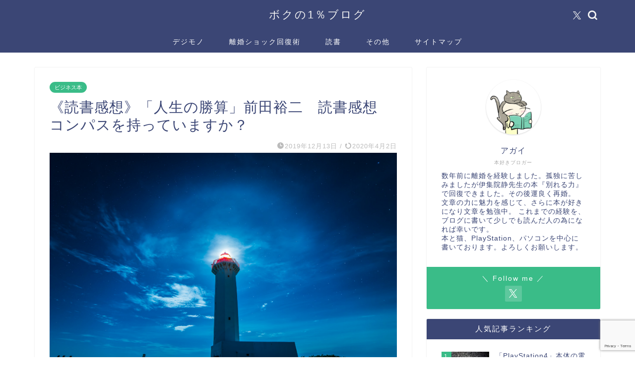

--- FILE ---
content_type: text/html; charset=utf-8
request_url: https://www.google.com/recaptcha/api2/anchor?ar=1&k=6Lc4YmorAAAAAEy9t2tHK_Dbug5RZ0-duVvSibWu&co=aHR0cHM6Ly91c3VhbC10aGluZ3MuY29tOjQ0Mw..&hl=en&v=N67nZn4AqZkNcbeMu4prBgzg&size=invisible&anchor-ms=20000&execute-ms=30000&cb=ekagv6r9uu0b
body_size: 48522
content:
<!DOCTYPE HTML><html dir="ltr" lang="en"><head><meta http-equiv="Content-Type" content="text/html; charset=UTF-8">
<meta http-equiv="X-UA-Compatible" content="IE=edge">
<title>reCAPTCHA</title>
<style type="text/css">
/* cyrillic-ext */
@font-face {
  font-family: 'Roboto';
  font-style: normal;
  font-weight: 400;
  font-stretch: 100%;
  src: url(//fonts.gstatic.com/s/roboto/v48/KFO7CnqEu92Fr1ME7kSn66aGLdTylUAMa3GUBHMdazTgWw.woff2) format('woff2');
  unicode-range: U+0460-052F, U+1C80-1C8A, U+20B4, U+2DE0-2DFF, U+A640-A69F, U+FE2E-FE2F;
}
/* cyrillic */
@font-face {
  font-family: 'Roboto';
  font-style: normal;
  font-weight: 400;
  font-stretch: 100%;
  src: url(//fonts.gstatic.com/s/roboto/v48/KFO7CnqEu92Fr1ME7kSn66aGLdTylUAMa3iUBHMdazTgWw.woff2) format('woff2');
  unicode-range: U+0301, U+0400-045F, U+0490-0491, U+04B0-04B1, U+2116;
}
/* greek-ext */
@font-face {
  font-family: 'Roboto';
  font-style: normal;
  font-weight: 400;
  font-stretch: 100%;
  src: url(//fonts.gstatic.com/s/roboto/v48/KFO7CnqEu92Fr1ME7kSn66aGLdTylUAMa3CUBHMdazTgWw.woff2) format('woff2');
  unicode-range: U+1F00-1FFF;
}
/* greek */
@font-face {
  font-family: 'Roboto';
  font-style: normal;
  font-weight: 400;
  font-stretch: 100%;
  src: url(//fonts.gstatic.com/s/roboto/v48/KFO7CnqEu92Fr1ME7kSn66aGLdTylUAMa3-UBHMdazTgWw.woff2) format('woff2');
  unicode-range: U+0370-0377, U+037A-037F, U+0384-038A, U+038C, U+038E-03A1, U+03A3-03FF;
}
/* math */
@font-face {
  font-family: 'Roboto';
  font-style: normal;
  font-weight: 400;
  font-stretch: 100%;
  src: url(//fonts.gstatic.com/s/roboto/v48/KFO7CnqEu92Fr1ME7kSn66aGLdTylUAMawCUBHMdazTgWw.woff2) format('woff2');
  unicode-range: U+0302-0303, U+0305, U+0307-0308, U+0310, U+0312, U+0315, U+031A, U+0326-0327, U+032C, U+032F-0330, U+0332-0333, U+0338, U+033A, U+0346, U+034D, U+0391-03A1, U+03A3-03A9, U+03B1-03C9, U+03D1, U+03D5-03D6, U+03F0-03F1, U+03F4-03F5, U+2016-2017, U+2034-2038, U+203C, U+2040, U+2043, U+2047, U+2050, U+2057, U+205F, U+2070-2071, U+2074-208E, U+2090-209C, U+20D0-20DC, U+20E1, U+20E5-20EF, U+2100-2112, U+2114-2115, U+2117-2121, U+2123-214F, U+2190, U+2192, U+2194-21AE, U+21B0-21E5, U+21F1-21F2, U+21F4-2211, U+2213-2214, U+2216-22FF, U+2308-230B, U+2310, U+2319, U+231C-2321, U+2336-237A, U+237C, U+2395, U+239B-23B7, U+23D0, U+23DC-23E1, U+2474-2475, U+25AF, U+25B3, U+25B7, U+25BD, U+25C1, U+25CA, U+25CC, U+25FB, U+266D-266F, U+27C0-27FF, U+2900-2AFF, U+2B0E-2B11, U+2B30-2B4C, U+2BFE, U+3030, U+FF5B, U+FF5D, U+1D400-1D7FF, U+1EE00-1EEFF;
}
/* symbols */
@font-face {
  font-family: 'Roboto';
  font-style: normal;
  font-weight: 400;
  font-stretch: 100%;
  src: url(//fonts.gstatic.com/s/roboto/v48/KFO7CnqEu92Fr1ME7kSn66aGLdTylUAMaxKUBHMdazTgWw.woff2) format('woff2');
  unicode-range: U+0001-000C, U+000E-001F, U+007F-009F, U+20DD-20E0, U+20E2-20E4, U+2150-218F, U+2190, U+2192, U+2194-2199, U+21AF, U+21E6-21F0, U+21F3, U+2218-2219, U+2299, U+22C4-22C6, U+2300-243F, U+2440-244A, U+2460-24FF, U+25A0-27BF, U+2800-28FF, U+2921-2922, U+2981, U+29BF, U+29EB, U+2B00-2BFF, U+4DC0-4DFF, U+FFF9-FFFB, U+10140-1018E, U+10190-1019C, U+101A0, U+101D0-101FD, U+102E0-102FB, U+10E60-10E7E, U+1D2C0-1D2D3, U+1D2E0-1D37F, U+1F000-1F0FF, U+1F100-1F1AD, U+1F1E6-1F1FF, U+1F30D-1F30F, U+1F315, U+1F31C, U+1F31E, U+1F320-1F32C, U+1F336, U+1F378, U+1F37D, U+1F382, U+1F393-1F39F, U+1F3A7-1F3A8, U+1F3AC-1F3AF, U+1F3C2, U+1F3C4-1F3C6, U+1F3CA-1F3CE, U+1F3D4-1F3E0, U+1F3ED, U+1F3F1-1F3F3, U+1F3F5-1F3F7, U+1F408, U+1F415, U+1F41F, U+1F426, U+1F43F, U+1F441-1F442, U+1F444, U+1F446-1F449, U+1F44C-1F44E, U+1F453, U+1F46A, U+1F47D, U+1F4A3, U+1F4B0, U+1F4B3, U+1F4B9, U+1F4BB, U+1F4BF, U+1F4C8-1F4CB, U+1F4D6, U+1F4DA, U+1F4DF, U+1F4E3-1F4E6, U+1F4EA-1F4ED, U+1F4F7, U+1F4F9-1F4FB, U+1F4FD-1F4FE, U+1F503, U+1F507-1F50B, U+1F50D, U+1F512-1F513, U+1F53E-1F54A, U+1F54F-1F5FA, U+1F610, U+1F650-1F67F, U+1F687, U+1F68D, U+1F691, U+1F694, U+1F698, U+1F6AD, U+1F6B2, U+1F6B9-1F6BA, U+1F6BC, U+1F6C6-1F6CF, U+1F6D3-1F6D7, U+1F6E0-1F6EA, U+1F6F0-1F6F3, U+1F6F7-1F6FC, U+1F700-1F7FF, U+1F800-1F80B, U+1F810-1F847, U+1F850-1F859, U+1F860-1F887, U+1F890-1F8AD, U+1F8B0-1F8BB, U+1F8C0-1F8C1, U+1F900-1F90B, U+1F93B, U+1F946, U+1F984, U+1F996, U+1F9E9, U+1FA00-1FA6F, U+1FA70-1FA7C, U+1FA80-1FA89, U+1FA8F-1FAC6, U+1FACE-1FADC, U+1FADF-1FAE9, U+1FAF0-1FAF8, U+1FB00-1FBFF;
}
/* vietnamese */
@font-face {
  font-family: 'Roboto';
  font-style: normal;
  font-weight: 400;
  font-stretch: 100%;
  src: url(//fonts.gstatic.com/s/roboto/v48/KFO7CnqEu92Fr1ME7kSn66aGLdTylUAMa3OUBHMdazTgWw.woff2) format('woff2');
  unicode-range: U+0102-0103, U+0110-0111, U+0128-0129, U+0168-0169, U+01A0-01A1, U+01AF-01B0, U+0300-0301, U+0303-0304, U+0308-0309, U+0323, U+0329, U+1EA0-1EF9, U+20AB;
}
/* latin-ext */
@font-face {
  font-family: 'Roboto';
  font-style: normal;
  font-weight: 400;
  font-stretch: 100%;
  src: url(//fonts.gstatic.com/s/roboto/v48/KFO7CnqEu92Fr1ME7kSn66aGLdTylUAMa3KUBHMdazTgWw.woff2) format('woff2');
  unicode-range: U+0100-02BA, U+02BD-02C5, U+02C7-02CC, U+02CE-02D7, U+02DD-02FF, U+0304, U+0308, U+0329, U+1D00-1DBF, U+1E00-1E9F, U+1EF2-1EFF, U+2020, U+20A0-20AB, U+20AD-20C0, U+2113, U+2C60-2C7F, U+A720-A7FF;
}
/* latin */
@font-face {
  font-family: 'Roboto';
  font-style: normal;
  font-weight: 400;
  font-stretch: 100%;
  src: url(//fonts.gstatic.com/s/roboto/v48/KFO7CnqEu92Fr1ME7kSn66aGLdTylUAMa3yUBHMdazQ.woff2) format('woff2');
  unicode-range: U+0000-00FF, U+0131, U+0152-0153, U+02BB-02BC, U+02C6, U+02DA, U+02DC, U+0304, U+0308, U+0329, U+2000-206F, U+20AC, U+2122, U+2191, U+2193, U+2212, U+2215, U+FEFF, U+FFFD;
}
/* cyrillic-ext */
@font-face {
  font-family: 'Roboto';
  font-style: normal;
  font-weight: 500;
  font-stretch: 100%;
  src: url(//fonts.gstatic.com/s/roboto/v48/KFO7CnqEu92Fr1ME7kSn66aGLdTylUAMa3GUBHMdazTgWw.woff2) format('woff2');
  unicode-range: U+0460-052F, U+1C80-1C8A, U+20B4, U+2DE0-2DFF, U+A640-A69F, U+FE2E-FE2F;
}
/* cyrillic */
@font-face {
  font-family: 'Roboto';
  font-style: normal;
  font-weight: 500;
  font-stretch: 100%;
  src: url(//fonts.gstatic.com/s/roboto/v48/KFO7CnqEu92Fr1ME7kSn66aGLdTylUAMa3iUBHMdazTgWw.woff2) format('woff2');
  unicode-range: U+0301, U+0400-045F, U+0490-0491, U+04B0-04B1, U+2116;
}
/* greek-ext */
@font-face {
  font-family: 'Roboto';
  font-style: normal;
  font-weight: 500;
  font-stretch: 100%;
  src: url(//fonts.gstatic.com/s/roboto/v48/KFO7CnqEu92Fr1ME7kSn66aGLdTylUAMa3CUBHMdazTgWw.woff2) format('woff2');
  unicode-range: U+1F00-1FFF;
}
/* greek */
@font-face {
  font-family: 'Roboto';
  font-style: normal;
  font-weight: 500;
  font-stretch: 100%;
  src: url(//fonts.gstatic.com/s/roboto/v48/KFO7CnqEu92Fr1ME7kSn66aGLdTylUAMa3-UBHMdazTgWw.woff2) format('woff2');
  unicode-range: U+0370-0377, U+037A-037F, U+0384-038A, U+038C, U+038E-03A1, U+03A3-03FF;
}
/* math */
@font-face {
  font-family: 'Roboto';
  font-style: normal;
  font-weight: 500;
  font-stretch: 100%;
  src: url(//fonts.gstatic.com/s/roboto/v48/KFO7CnqEu92Fr1ME7kSn66aGLdTylUAMawCUBHMdazTgWw.woff2) format('woff2');
  unicode-range: U+0302-0303, U+0305, U+0307-0308, U+0310, U+0312, U+0315, U+031A, U+0326-0327, U+032C, U+032F-0330, U+0332-0333, U+0338, U+033A, U+0346, U+034D, U+0391-03A1, U+03A3-03A9, U+03B1-03C9, U+03D1, U+03D5-03D6, U+03F0-03F1, U+03F4-03F5, U+2016-2017, U+2034-2038, U+203C, U+2040, U+2043, U+2047, U+2050, U+2057, U+205F, U+2070-2071, U+2074-208E, U+2090-209C, U+20D0-20DC, U+20E1, U+20E5-20EF, U+2100-2112, U+2114-2115, U+2117-2121, U+2123-214F, U+2190, U+2192, U+2194-21AE, U+21B0-21E5, U+21F1-21F2, U+21F4-2211, U+2213-2214, U+2216-22FF, U+2308-230B, U+2310, U+2319, U+231C-2321, U+2336-237A, U+237C, U+2395, U+239B-23B7, U+23D0, U+23DC-23E1, U+2474-2475, U+25AF, U+25B3, U+25B7, U+25BD, U+25C1, U+25CA, U+25CC, U+25FB, U+266D-266F, U+27C0-27FF, U+2900-2AFF, U+2B0E-2B11, U+2B30-2B4C, U+2BFE, U+3030, U+FF5B, U+FF5D, U+1D400-1D7FF, U+1EE00-1EEFF;
}
/* symbols */
@font-face {
  font-family: 'Roboto';
  font-style: normal;
  font-weight: 500;
  font-stretch: 100%;
  src: url(//fonts.gstatic.com/s/roboto/v48/KFO7CnqEu92Fr1ME7kSn66aGLdTylUAMaxKUBHMdazTgWw.woff2) format('woff2');
  unicode-range: U+0001-000C, U+000E-001F, U+007F-009F, U+20DD-20E0, U+20E2-20E4, U+2150-218F, U+2190, U+2192, U+2194-2199, U+21AF, U+21E6-21F0, U+21F3, U+2218-2219, U+2299, U+22C4-22C6, U+2300-243F, U+2440-244A, U+2460-24FF, U+25A0-27BF, U+2800-28FF, U+2921-2922, U+2981, U+29BF, U+29EB, U+2B00-2BFF, U+4DC0-4DFF, U+FFF9-FFFB, U+10140-1018E, U+10190-1019C, U+101A0, U+101D0-101FD, U+102E0-102FB, U+10E60-10E7E, U+1D2C0-1D2D3, U+1D2E0-1D37F, U+1F000-1F0FF, U+1F100-1F1AD, U+1F1E6-1F1FF, U+1F30D-1F30F, U+1F315, U+1F31C, U+1F31E, U+1F320-1F32C, U+1F336, U+1F378, U+1F37D, U+1F382, U+1F393-1F39F, U+1F3A7-1F3A8, U+1F3AC-1F3AF, U+1F3C2, U+1F3C4-1F3C6, U+1F3CA-1F3CE, U+1F3D4-1F3E0, U+1F3ED, U+1F3F1-1F3F3, U+1F3F5-1F3F7, U+1F408, U+1F415, U+1F41F, U+1F426, U+1F43F, U+1F441-1F442, U+1F444, U+1F446-1F449, U+1F44C-1F44E, U+1F453, U+1F46A, U+1F47D, U+1F4A3, U+1F4B0, U+1F4B3, U+1F4B9, U+1F4BB, U+1F4BF, U+1F4C8-1F4CB, U+1F4D6, U+1F4DA, U+1F4DF, U+1F4E3-1F4E6, U+1F4EA-1F4ED, U+1F4F7, U+1F4F9-1F4FB, U+1F4FD-1F4FE, U+1F503, U+1F507-1F50B, U+1F50D, U+1F512-1F513, U+1F53E-1F54A, U+1F54F-1F5FA, U+1F610, U+1F650-1F67F, U+1F687, U+1F68D, U+1F691, U+1F694, U+1F698, U+1F6AD, U+1F6B2, U+1F6B9-1F6BA, U+1F6BC, U+1F6C6-1F6CF, U+1F6D3-1F6D7, U+1F6E0-1F6EA, U+1F6F0-1F6F3, U+1F6F7-1F6FC, U+1F700-1F7FF, U+1F800-1F80B, U+1F810-1F847, U+1F850-1F859, U+1F860-1F887, U+1F890-1F8AD, U+1F8B0-1F8BB, U+1F8C0-1F8C1, U+1F900-1F90B, U+1F93B, U+1F946, U+1F984, U+1F996, U+1F9E9, U+1FA00-1FA6F, U+1FA70-1FA7C, U+1FA80-1FA89, U+1FA8F-1FAC6, U+1FACE-1FADC, U+1FADF-1FAE9, U+1FAF0-1FAF8, U+1FB00-1FBFF;
}
/* vietnamese */
@font-face {
  font-family: 'Roboto';
  font-style: normal;
  font-weight: 500;
  font-stretch: 100%;
  src: url(//fonts.gstatic.com/s/roboto/v48/KFO7CnqEu92Fr1ME7kSn66aGLdTylUAMa3OUBHMdazTgWw.woff2) format('woff2');
  unicode-range: U+0102-0103, U+0110-0111, U+0128-0129, U+0168-0169, U+01A0-01A1, U+01AF-01B0, U+0300-0301, U+0303-0304, U+0308-0309, U+0323, U+0329, U+1EA0-1EF9, U+20AB;
}
/* latin-ext */
@font-face {
  font-family: 'Roboto';
  font-style: normal;
  font-weight: 500;
  font-stretch: 100%;
  src: url(//fonts.gstatic.com/s/roboto/v48/KFO7CnqEu92Fr1ME7kSn66aGLdTylUAMa3KUBHMdazTgWw.woff2) format('woff2');
  unicode-range: U+0100-02BA, U+02BD-02C5, U+02C7-02CC, U+02CE-02D7, U+02DD-02FF, U+0304, U+0308, U+0329, U+1D00-1DBF, U+1E00-1E9F, U+1EF2-1EFF, U+2020, U+20A0-20AB, U+20AD-20C0, U+2113, U+2C60-2C7F, U+A720-A7FF;
}
/* latin */
@font-face {
  font-family: 'Roboto';
  font-style: normal;
  font-weight: 500;
  font-stretch: 100%;
  src: url(//fonts.gstatic.com/s/roboto/v48/KFO7CnqEu92Fr1ME7kSn66aGLdTylUAMa3yUBHMdazQ.woff2) format('woff2');
  unicode-range: U+0000-00FF, U+0131, U+0152-0153, U+02BB-02BC, U+02C6, U+02DA, U+02DC, U+0304, U+0308, U+0329, U+2000-206F, U+20AC, U+2122, U+2191, U+2193, U+2212, U+2215, U+FEFF, U+FFFD;
}
/* cyrillic-ext */
@font-face {
  font-family: 'Roboto';
  font-style: normal;
  font-weight: 900;
  font-stretch: 100%;
  src: url(//fonts.gstatic.com/s/roboto/v48/KFO7CnqEu92Fr1ME7kSn66aGLdTylUAMa3GUBHMdazTgWw.woff2) format('woff2');
  unicode-range: U+0460-052F, U+1C80-1C8A, U+20B4, U+2DE0-2DFF, U+A640-A69F, U+FE2E-FE2F;
}
/* cyrillic */
@font-face {
  font-family: 'Roboto';
  font-style: normal;
  font-weight: 900;
  font-stretch: 100%;
  src: url(//fonts.gstatic.com/s/roboto/v48/KFO7CnqEu92Fr1ME7kSn66aGLdTylUAMa3iUBHMdazTgWw.woff2) format('woff2');
  unicode-range: U+0301, U+0400-045F, U+0490-0491, U+04B0-04B1, U+2116;
}
/* greek-ext */
@font-face {
  font-family: 'Roboto';
  font-style: normal;
  font-weight: 900;
  font-stretch: 100%;
  src: url(//fonts.gstatic.com/s/roboto/v48/KFO7CnqEu92Fr1ME7kSn66aGLdTylUAMa3CUBHMdazTgWw.woff2) format('woff2');
  unicode-range: U+1F00-1FFF;
}
/* greek */
@font-face {
  font-family: 'Roboto';
  font-style: normal;
  font-weight: 900;
  font-stretch: 100%;
  src: url(//fonts.gstatic.com/s/roboto/v48/KFO7CnqEu92Fr1ME7kSn66aGLdTylUAMa3-UBHMdazTgWw.woff2) format('woff2');
  unicode-range: U+0370-0377, U+037A-037F, U+0384-038A, U+038C, U+038E-03A1, U+03A3-03FF;
}
/* math */
@font-face {
  font-family: 'Roboto';
  font-style: normal;
  font-weight: 900;
  font-stretch: 100%;
  src: url(//fonts.gstatic.com/s/roboto/v48/KFO7CnqEu92Fr1ME7kSn66aGLdTylUAMawCUBHMdazTgWw.woff2) format('woff2');
  unicode-range: U+0302-0303, U+0305, U+0307-0308, U+0310, U+0312, U+0315, U+031A, U+0326-0327, U+032C, U+032F-0330, U+0332-0333, U+0338, U+033A, U+0346, U+034D, U+0391-03A1, U+03A3-03A9, U+03B1-03C9, U+03D1, U+03D5-03D6, U+03F0-03F1, U+03F4-03F5, U+2016-2017, U+2034-2038, U+203C, U+2040, U+2043, U+2047, U+2050, U+2057, U+205F, U+2070-2071, U+2074-208E, U+2090-209C, U+20D0-20DC, U+20E1, U+20E5-20EF, U+2100-2112, U+2114-2115, U+2117-2121, U+2123-214F, U+2190, U+2192, U+2194-21AE, U+21B0-21E5, U+21F1-21F2, U+21F4-2211, U+2213-2214, U+2216-22FF, U+2308-230B, U+2310, U+2319, U+231C-2321, U+2336-237A, U+237C, U+2395, U+239B-23B7, U+23D0, U+23DC-23E1, U+2474-2475, U+25AF, U+25B3, U+25B7, U+25BD, U+25C1, U+25CA, U+25CC, U+25FB, U+266D-266F, U+27C0-27FF, U+2900-2AFF, U+2B0E-2B11, U+2B30-2B4C, U+2BFE, U+3030, U+FF5B, U+FF5D, U+1D400-1D7FF, U+1EE00-1EEFF;
}
/* symbols */
@font-face {
  font-family: 'Roboto';
  font-style: normal;
  font-weight: 900;
  font-stretch: 100%;
  src: url(//fonts.gstatic.com/s/roboto/v48/KFO7CnqEu92Fr1ME7kSn66aGLdTylUAMaxKUBHMdazTgWw.woff2) format('woff2');
  unicode-range: U+0001-000C, U+000E-001F, U+007F-009F, U+20DD-20E0, U+20E2-20E4, U+2150-218F, U+2190, U+2192, U+2194-2199, U+21AF, U+21E6-21F0, U+21F3, U+2218-2219, U+2299, U+22C4-22C6, U+2300-243F, U+2440-244A, U+2460-24FF, U+25A0-27BF, U+2800-28FF, U+2921-2922, U+2981, U+29BF, U+29EB, U+2B00-2BFF, U+4DC0-4DFF, U+FFF9-FFFB, U+10140-1018E, U+10190-1019C, U+101A0, U+101D0-101FD, U+102E0-102FB, U+10E60-10E7E, U+1D2C0-1D2D3, U+1D2E0-1D37F, U+1F000-1F0FF, U+1F100-1F1AD, U+1F1E6-1F1FF, U+1F30D-1F30F, U+1F315, U+1F31C, U+1F31E, U+1F320-1F32C, U+1F336, U+1F378, U+1F37D, U+1F382, U+1F393-1F39F, U+1F3A7-1F3A8, U+1F3AC-1F3AF, U+1F3C2, U+1F3C4-1F3C6, U+1F3CA-1F3CE, U+1F3D4-1F3E0, U+1F3ED, U+1F3F1-1F3F3, U+1F3F5-1F3F7, U+1F408, U+1F415, U+1F41F, U+1F426, U+1F43F, U+1F441-1F442, U+1F444, U+1F446-1F449, U+1F44C-1F44E, U+1F453, U+1F46A, U+1F47D, U+1F4A3, U+1F4B0, U+1F4B3, U+1F4B9, U+1F4BB, U+1F4BF, U+1F4C8-1F4CB, U+1F4D6, U+1F4DA, U+1F4DF, U+1F4E3-1F4E6, U+1F4EA-1F4ED, U+1F4F7, U+1F4F9-1F4FB, U+1F4FD-1F4FE, U+1F503, U+1F507-1F50B, U+1F50D, U+1F512-1F513, U+1F53E-1F54A, U+1F54F-1F5FA, U+1F610, U+1F650-1F67F, U+1F687, U+1F68D, U+1F691, U+1F694, U+1F698, U+1F6AD, U+1F6B2, U+1F6B9-1F6BA, U+1F6BC, U+1F6C6-1F6CF, U+1F6D3-1F6D7, U+1F6E0-1F6EA, U+1F6F0-1F6F3, U+1F6F7-1F6FC, U+1F700-1F7FF, U+1F800-1F80B, U+1F810-1F847, U+1F850-1F859, U+1F860-1F887, U+1F890-1F8AD, U+1F8B0-1F8BB, U+1F8C0-1F8C1, U+1F900-1F90B, U+1F93B, U+1F946, U+1F984, U+1F996, U+1F9E9, U+1FA00-1FA6F, U+1FA70-1FA7C, U+1FA80-1FA89, U+1FA8F-1FAC6, U+1FACE-1FADC, U+1FADF-1FAE9, U+1FAF0-1FAF8, U+1FB00-1FBFF;
}
/* vietnamese */
@font-face {
  font-family: 'Roboto';
  font-style: normal;
  font-weight: 900;
  font-stretch: 100%;
  src: url(//fonts.gstatic.com/s/roboto/v48/KFO7CnqEu92Fr1ME7kSn66aGLdTylUAMa3OUBHMdazTgWw.woff2) format('woff2');
  unicode-range: U+0102-0103, U+0110-0111, U+0128-0129, U+0168-0169, U+01A0-01A1, U+01AF-01B0, U+0300-0301, U+0303-0304, U+0308-0309, U+0323, U+0329, U+1EA0-1EF9, U+20AB;
}
/* latin-ext */
@font-face {
  font-family: 'Roboto';
  font-style: normal;
  font-weight: 900;
  font-stretch: 100%;
  src: url(//fonts.gstatic.com/s/roboto/v48/KFO7CnqEu92Fr1ME7kSn66aGLdTylUAMa3KUBHMdazTgWw.woff2) format('woff2');
  unicode-range: U+0100-02BA, U+02BD-02C5, U+02C7-02CC, U+02CE-02D7, U+02DD-02FF, U+0304, U+0308, U+0329, U+1D00-1DBF, U+1E00-1E9F, U+1EF2-1EFF, U+2020, U+20A0-20AB, U+20AD-20C0, U+2113, U+2C60-2C7F, U+A720-A7FF;
}
/* latin */
@font-face {
  font-family: 'Roboto';
  font-style: normal;
  font-weight: 900;
  font-stretch: 100%;
  src: url(//fonts.gstatic.com/s/roboto/v48/KFO7CnqEu92Fr1ME7kSn66aGLdTylUAMa3yUBHMdazQ.woff2) format('woff2');
  unicode-range: U+0000-00FF, U+0131, U+0152-0153, U+02BB-02BC, U+02C6, U+02DA, U+02DC, U+0304, U+0308, U+0329, U+2000-206F, U+20AC, U+2122, U+2191, U+2193, U+2212, U+2215, U+FEFF, U+FFFD;
}

</style>
<link rel="stylesheet" type="text/css" href="https://www.gstatic.com/recaptcha/releases/N67nZn4AqZkNcbeMu4prBgzg/styles__ltr.css">
<script nonce="1I7pNw-WFS2OTcM_sobP0w" type="text/javascript">window['__recaptcha_api'] = 'https://www.google.com/recaptcha/api2/';</script>
<script type="text/javascript" src="https://www.gstatic.com/recaptcha/releases/N67nZn4AqZkNcbeMu4prBgzg/recaptcha__en.js" nonce="1I7pNw-WFS2OTcM_sobP0w">
      
    </script></head>
<body><div id="rc-anchor-alert" class="rc-anchor-alert"></div>
<input type="hidden" id="recaptcha-token" value="[base64]">
<script type="text/javascript" nonce="1I7pNw-WFS2OTcM_sobP0w">
      recaptcha.anchor.Main.init("[\x22ainput\x22,[\x22bgdata\x22,\x22\x22,\[base64]/[base64]/[base64]/[base64]/[base64]/UltsKytdPUU6KEU8MjA0OD9SW2wrK109RT4+NnwxOTI6KChFJjY0NTEyKT09NTUyOTYmJk0rMTxjLmxlbmd0aCYmKGMuY2hhckNvZGVBdChNKzEpJjY0NTEyKT09NTYzMjA/[base64]/[base64]/[base64]/[base64]/[base64]/[base64]/[base64]\x22,\[base64]\\u003d\x22,\[base64]/Cr8OZwoHDsj8PIcOZw69DQV03wqjCnsKawrfDisO+w5bClcOxw6zDgcKFXkpvwqnCmQhRPAXDmsOkHsOtw7/DrcOiw6tuw7DCvMK8wpjCkcKNDl7CuTd/w6LCqWbConnDiMOsw7EvW8KRWsKtEEjClDQRw5HCm8OdwoRjw6vDosK6woDDvmkQNcOAwoHCv8Kow51ZW8O4U0jCosO+IwDDhcKWf8KAWUdwa21Aw54Cc3pUbsOjfsK/w5rChMKVw5YpdcKLQcKEOSJfCMKmw4zDuXjDgUHCvn3CvmpgP8KgZsOew7ljw40pwo5RICnCk8KKaQfDvcKAasKuw4hfw7htDcKew4HCvsOrwqbDigHDvMKcw5LCscKPcn/CuEknasODwpvDsMKvwpBVIxg3EhzCqSltwp3Ck0wDw4PCqsOhw5/[base64]/Cs8KLLMOROFDDuMK2w6V2KsKjw7RmwrfDhGxpw4TCuWbDhkrCt8KYw5fCrwJ4BMO7w5AUeyDCs8KuB0oBw5MeDsOrUTNqZsOkwo1MWsK3w4/[base64]/wqBeb25LbcK/w5RCwqzDhi8nwpDCmmDChVzChFV7woXClcKqw6nCpigWwpRsw5JVCsONwp/[base64]/DjcOwKi/[base64]/ChhnClBnDmnUaw6nDr8KkAn04w50PeMOtwqIqZ8OfZGphH8KvL8KGTsOOw4HDn1HCkEptOcO4OUvChsKmwqjCvDZiwqQ+FsOGI8OQw6fDnh93w63DrX5Fw4zCo8K9wrXDpcO0wovDmknDiShZw7PCog/CpcKuAUgZw7LDl8KVPXDCpMKHw5VHCkTDoUrCm8KOwq3DkT8kwrTCkCLDtcKyw6MwwoJEw6jDiDhYRcKqw5HDn3oNNcObd8KBIgrCgMKCZDfCqcK/w7MowosgHAfCosOLw7YhRcOPwoslQ8OvR8OgFsK3IXVUw7c2w4Jfw4PDpzjDhxHCk8OSwozCmcK8NcKCw5bCuBXCi8KYXsOYcWo1DgErNMKAwovCuwwdwqHCu1TCrinCrwVqwr/DnsKcw65NbHUlw77CuVHDlMOQfEItw4tjO8OGwqdswqx7woTDqU/Di0ptw5s8wpoMw4vDhcOOwo7Dh8Kbw5koN8KMw7bDgSHDh8O8YVzCp3rCpsOMGybCvcKDe3fCrsOYwr8RIg42wqHDjG4dbsOBfMO0wrzClTzCv8KpX8OBwrHDkCVoLzHCtT3DoMK9wo9Uwo7CmsOKwpfDlQLDtMKpw7bClTgLwo3CtC/DjcKhPiU4LyPDvMO+UgzDtsKgwpkgw6XCgWwyw7hKw7nCqjfCtMOQw7LCjMOgOsOzKcOGBsO6P8K3w6tZbMOxw6zDpkNOecO9GcKaSMODE8ONKzjCiMKTwpcfczrCojHDk8Oiw63CmxUcwotpwqvDvBjCn0hQwpLDscKww5/DuntUw55tPsKgOcOlwoh7ecK2Cmkqw7nCuC7DrcKqwoceLcKOHgkRwqATwpAwLgfDuAA+w5wVw5thw6/CjUvDvm96w5/DohcEI1DCsVllwobCv1LDhUPDrsKPRkA+w6bCqCjDtzvDrcKAw7bCisK1w5RjwrVNMwTDgVt8w6bCqMKlIsKewo/[base64]/QBLDi2TDkjBYWB5Vw6ZfGcORC8KAw49LAsKROcO1dCQSwq3CtsKBw6jCk2/Dsg7CiUB5w6oNwpBJwrPDkghEwofDhSIbN8OGwphAw4zDtsKGwpkcw5EpL8KtA3nDjGwKHcObExUcwq7CmcONcsOUP1wuwqlZfcONJcKYw7JJwqTCqMObShIQw68jw7nCogzCn8KgdsO7A2fDrMO6w5tmw6USw4/[base64]/w4LCjMO9SSHDtUPCrsOkahpjwp9NdTfDnMK+cMKvw6NnwohFw7HCisK1w61mwpHCosO6w5HCh2tSbVDDnsKcwqnDkBdrw7Zfw6TCp0F1w6jCplDDh8Okw51fw6rCqcOMwqEyI8OcP8OZw5PDv8KNwqQ2TUBtwotew4vCuXnCgiYSHiNVay/[base64]/[base64]/CvjQUw5cwwrDCillvwqIHKATCmMKiw70mCVE2wqvClMOaFg5XMcKhw5IXw5ByajVfLMOtw60HG2JjRz0swplDe8Osw4FKwoMcw6HCpMKbwpt3YcKqSjfCrMOFw7HCucOQw5waMsKqRcO3w4LDgSxmGsOXw5LDrMKSw4Qxw5fDuQksUsKZX2QJLMOnw4xLEsO/B8O/B1TCs0p0IcOnWBXCh8ORVnfCgsKmw5fDosKSGsOAwofDpW7CusOywqbDlDHCkBHClsOCOMOEw6IdF09kw5ATDBMAw7/Ct8Kpw7DDiMKtwrXDmsKBwoFVWcO3w53CqsO8w7A4fibDln4+UlMmw5o/w4VXw7HCoFbDvUAEHgjDmsKZUEvCvBvDqsKqCy3ClsKcw5vCrMKoPVxGLGRrP8KUw5dSMhPCnFluw4jDhF5Fw4gpwr/Dk8O7IMKmw4zDpcK0IXTCisO7JMKxwoBiwrTDucKRGyPDp38bw7jDukQcUMKsSkRNw4vCmcOww7TDuMO1AHjCjDk5J8OFEcKpd8OmwpU/HSPDg8KPw5/DvcK3w4bCjcKTw4ZcCsKIwoXDjMO/YiDCk8KwVcOMw4dQwp/Cm8KswqRmP8OqW8Kewr0Nwq/CrcKof2HDjcKMw77DrVkqwqU6bcKQwpRhBHXDqsOEAH0aw5HCoWc9woTDmmfDiiTCkwDCmB9YwpnDgcKTwpfCt8O8wqUPQsOpbsOMT8KDSnbCrsK/dT9mwovDkz1Aw7kVLRhfJRMJwqHCkMOIwqfCp8KXwqZHwoYTQTUgwp1HdQ/CpsOOw7nDq8Krw5HCqCnDsVsow7HCt8OyGMOZRzPDsUnDpEjCq8KjYD0PRDTCtlXDssKzwqtrT3hLw7nDm2cVb1jCjEfDsCYyfWLCr8KPV8OXaBF0wol2SMKJw7osSHsVRsKtw7bCuMKVFihWw7/DtsKHEVQXecOBF8OFXQ7CvUQuwpfDuMK/wrU6Gi7DqsKJPsOKM1vClAfDvsKIfTZKGQPCoMKwwrYzwqQuGcKXfMO8wo3CsMObMU1qwpRLcsKRJsOow6vCt2tBMcK1wrxyFAAiCcOZw5rChFTDgsOSwr7DscKyw7TDvMKrLsKYGjQ4YlfDksO4w6cXEcOdw6/Dj03DgsOEw63CosKnw4DDksKdw4XChcKrw5IWw79Lwp/[base64]/ChgxBw5kwA3x5w7jDtMKJIsKkwqwCw6fDuMOWw5zCrg9nHMKJb8OUJj3DgFXCs8OPwr/Cv8KCwoHDl8KiJC5awrpVYQZCGcOvVgzCu8OdCMKoVMK9wqPDt2TDiVsBwrpwwp1ZwoPDt34fScO7woLDsHhgw5VyBcKzwp7CnsObw6p/[base64]/Ck8KxJDDCjX8MOncawqfDm8Owf8KkDsKfcmrDgMKJwowEaMKaeVUqUMOrScKxdFjCt33DgcOFwqnDpsO+TsOGwqLDk8KrwrTDu385wrgtwqMPMV49eQl9woTCllzCtH3DmTzCpijCslfDqgrCrsO1w5Atcm3CnzA+NsOkwr5Ewr/[base64]/DhQgnwrYQwqVqwpFzd1V2w6UMWSsoQcKleMOyNGZww5LDusO5wq3DsRgMKMO9ZBHChsOhPsKndHjCpsO9wqQcPcOCQ8Klw40mdcOIXMKzw7ATwoBuwpjDqMOLwq/[base64]/Cl8OGHnfDo8OWw6TDnMOvRFo4QCfDrMO0ZcOmWyAPXkBYwoHCgRp6w4/Do8OaHjsLw7fCssKhwoxNw4oLw6fCgkR1w4I4DThiw6rDtcKLwqnCqWLDhzNBdMOrecO9w5PDmMOpw7VwByBsdRhJSsODesKfMMOJAXfCi8KSYcKrKcKbwpPCgxzCgwsIYVgcw6HDs8OPMCPCvMKjamLCrcKgCSXDpRPDk1/[base64]/[base64]/wqkqwrLDhcKmw6kxwobCjsOhw7dWw6A1wpPDqMOWwpzCvxrCiEnCp8OgfWfDj8K5AMKzwp/CvAvCksKAw5wILMKqw68EVsOcbsKkwoYmBcKlw4XDrsOdQRzCnXfDmXg8wrgPT15RKhjDlH7CvMOyAyZPw4o3wolew53DnsKRw4kqB8KYw7RZwqY7w6rCpw3Dh1HCtsOyw5XCrVLDhMOiwrfCoDHCssOzVMKeFyTCgCjCoWPDqsOqDHZBwp/Dp8Oow4B6ejVNwozDsybDvsKEeDvCusO6w7HCucKFwqzDmsKEwrAKwovCg1jChA3CskLDr8KOLw7DgMKFIsOwCsOUFExhw4zCjh7DmCMfwp/Ch8OgwrwMO8KAI3NTWcK8woYVwqXDicKKB8KVZ09wwozDlGbDvHYHMB/DvMO3woklw7BjwrfCqlvCnMOLQMOOwqgBNsOZW8Oyw43DlmEkGsOsTFjCohTDqDEtc8Osw6bDgmosd8KGwoBPLsOFZxbCvsOeI8KnVMOHSyfCocOhHsOiHGYRaHDCgcKVG8Kfwo9VMXROw6VcXMKBw4/Cr8O0EMKtwotbLXfDlVTCsXl4BMKdLcO/w6XDrSPDqMKsN8O0VmPCm8O/Al4zImTDmTfDi8O/wrbCtAbDph9RwpYkIjoNNANYWcKdw7LDsR3CjWbDh8OIwrFrwphPw4ldfMKfdcK1w6NHHGIjfmbCpwlAXcKJwq5Bw6vDsMO8XMOPw5jCkcOTwqvDj8OuPMKfwoJofsO/wo/CpcOowrXDlMOmw7I4D8Ocd8OKw4zDrsKOw5ZewrHDmcO1R0ghHhlAw6dwVnocw7oCw60WZCjCr8K1w5JEwrdzfAjCgsOmRT/CuT8Pw6/CncK1QnLDkCQLw7LDmcK/w4zCj8ORwo1Uw5tIPhFSL8OkwqXCuTbDjkcTABPDjMK3TcOQwr7CjMKow4zCg8Oaw5PCqV5Jw5xXJcKsRsO0w5/CmUYxwr8+asKMBMOAwpXDrMOLwoZ7G8K0wpZRDcKZdy90w4bCt8O/wqXDkRUfZ1hyCcKGwpLDuXx+w7cGF8OOwodrTsKBwrPDuGpqwpcTwrBbwrg/wo3CiGHCkcK2LijCoU3Dl8OxFHzCjsKbSD3CiMOHV05Vw5HCm1zDncKNU8KQbwjCvcKVw4/DnsKZw4bDnH8VW1R3b8KMNnx5wrthfMOlw5lLNG15w6fCnQcpBQ1owrbDosO7AcK4w4lJw4cyw7FkwqTDkFJbPBJ/fjB4IkPCuMOxaw4VL3zCuW7DsDHChMOTMXMSOmYFTsK1wqHDsnN9OU8yw63CssOOG8Oxw7IkMMO9IXYSJk3CgMKnC3LCqWR/U8Kqw4DDgMKJFMKiWsOWNxLCscO6w4bDqWLDqHR9YsKbwonDi8OSw4Zrw44jw7HCoE/Ciz5NC8O/wo3Cn8KAc0lFbMOtw5Vfwq3Cp03CvcKDE09Jw55hwoRiF8OdfzgcPMOXS8O6wqfCkyBVwrYewonDnngXwq4Kw4/DgsKLVsKhw7LDjitOw6FpB20Bw6PDisOkw6nDiMK8AHPDjkrDjsKZTAhrF3vDhcK0GsO0aRZSFgw7PV7Cp8KLRScPCl9PwqXDpTvDocKLw5Jmw7/CsVlkwpITwo10A0HDrMOsEcO/w7zCk8KGacK9V8OMFUhWBS04PhxswqDDp17CoF4xGiHDo8KFEWLDtMKhTHrCiw0MScKNDCnDhcKPwrjDn1oXPcK+PcOowqU/wp/Ct8KGQiEwwp7Cn8OywqkhTAbClsOqw7J0w4/[base64]/[base64]/wqPCrcOGRMOIY8KGw4zCogAcDsKrcRDDp1vDl1TCh1o2w7EUGVnDt8OGwqbDm8KfGsKVPsOnb8KkcMKbJSJqw4BSBEo/w5/[base64]/CumfCtMKJwpvDtsKdwpPDkVxiEMK3GhLDlcKHw6YrBGjDgAbDjF3DvMK3wqnDq8O2w7Z8NUjCuhzCpFlvC8KCwqDCrAXDuH3CrUFxGMOiwpoALWImD8K2w4hJw4bDs8O9w5t0w6DDhwI2wrnCpD/[base64]/[base64]/[base64]/[base64]/CsnfDscK/w5A+fEvDgcKPwrjDocORwr/Cm8KOw6JnT8OAOT4Zwr/CrcOAfxTCrnNjRsKoB0/CpcK0w5NPSsK+wo1WwoPDg8ORB0sqw5rDp8KPAmgPw4rDogbDgmDDlcO9O8K0JAMOwoLDljjDgGXDo21wwrBbOsO4w6jDqRkRwrhBwq0pRMOWwrcvB3vCvRTDvcKDwr11BMKow49/w4tnwoJjw7Fkw6U3w5zDjMKhC0DCtn94w7hpwrTDoUfCjH98w7kYwoBQw5kVwq3Dgg8YbcKSe8O/w7jCnsOuwq9NwpfDosOmwpXCoSQLw6QTw4nDlQzCgmHDknTCoEXCncOPw5jCgsKOGlkawqkhwqLCnnzCiMKiw6PDiiUDfn3DqsOOG3gbI8OfbiY/w5vCuCPCgsOaHHXCssK/MMKMw7bDicO4w6/DvsOjwoXCsHYfwrwDEcK4w4cYwrlmwrHCgQTDgMOWQSHCsMOqZnDDhcKVTnxwF8OFSMKjwr/Cj8Oqw6rCh3k+MwDCsMKuw6BUwoXCnGzCgcKcw5XDqsO9woE+w5fDsMK0eH7DjllBUDfDqBMGw419Aw7DmD3ClcOtbhnDh8OawoI7KX0EBcKOA8Kvw7/Dr8KCwrPCukMgSGzCjMKjFcKnwrsBbXPCgsKewpXDmD0yHjjCvMOcQsOYwq3DjnJ6wp4fwpvDocOQKcOQw4HDgwPCtRUxwq3Dn0lmw4rDgMK1w6fDkMKHSMKCwrTCvGbClRLCj0Nyw6/[base64]/DtG0LRcK8wpPCpcO5wpxcMcObWsK+w7Jew5p8w6vDusOdwqM9XxHCjMKMwpUdwq0fNMOhYsKaw5/DvVAIbsOAHsKdw7PDh8OGcyBsw4XCmQLDowjCsg5nKk4iFQDCmMOfMTEgwofChnjCg3zClsK4wp/DlsKuaBDCqQ3ChhtCS2nCjUTCnD7CgMOFER3DmcKsw6PDpkByw7RDw4LCvxHCvcKuJ8Otw5zDrMOvw77ChANlwrnDgw9qwoPCs8O/[base64]/[base64]/JsK9Kg7Cm08fM8Klw6DCncOQwo9nw4rClMKAdMOIEHtMBMKAKXdjWF/DgsKZw4IEw6fDvgLCpsKSf8Kcw58dGcKMw4jCjcK5TSnDlUXDvMKXRcO1w6LDsirCmSowIMOAd8KWwpfDiWTDmcKZwp7CkcKywotMKD3Ch8OgNn4jQcKNwpg/w4EiwojCl1gbwroJwrXCgygzFFEeGFjCrsOyYMK3VBoVw4dERMOnwrF9acKAwro5w67DtmUsTsKAMlxVIcOeRHXCl2zCt8OxcUjDoEQ5wrwLDG9Cw6vDolLDr1paARMJw7/DjgVnwrJ4wpRew7ZlBsKjw6PDsErDocOew4PDt8OQw5BTBcOvwrc1w7gDwoEbIcKEI8Otw4fDjsK9w6/DoF/[base64]/[base64]/DjMOfJMK2wr8VHsONNsOHwrHCn2fCjyFGMsKZwqAqKVN0aE4nP8ODcUrDqMO+w5cjw5wNwrtHFizDhT3Ch8OWw5HCtwU9w47CkX5Ww43DjCnDtA86bR3Du8Kmw5fCmcKUwop/w7fDmjPCiMO7w7PCtEPCrxrCssK2bRN0E8ONwqdHwqnDp2xOwpd6woZ9P8Oqw4cqUwLCiMKXwqdZw79IVsOpOsKFwrJhwpk0w4pew5/CsAnDvMOMT2vDozwLwqfDpsOBwq9uTD/Ck8Kdw49jw41ASBjDgHdVw4HClVElwqArw67CkjrDiMKKfTUNwrQ0wqQbWcOow6lEw4vDnsKnUwoWKR0gdykEPg/DpMOJBWRow5XDkMO0w4jDl8Kyw6pOw4rCusOFw4/DtcOyCmFXw7hfBsOWw7HDrw7DvsOJw68+woVCKsOdFcK4Qk7CvsKCwpnDphYsdxpmw4sLXMKvw5nCqcO4fll+w4hJEcOsXG3DmcK2wqJsNsOFeHvDpsKyCcOHd08aEsKOG3ZEMQEWw5fDs8OCE8KIwol4a1vCvHvDh8OkeBgww54IBsOidhDCrcKNChx/[base64]/[base64]/[base64]/DtMK8wqgHwqFDAjZqwoPCoDdkQAhcacOLwoLDqTTDkcKKKMO6E1xRaX3DgmjCtsO1w7PCqTPDlsKoDMKCwqQgw4vDlMKLw7RGO8KhAMK8w6vCs3VdDRnCnH7CmXXCm8K/Y8OzMwcpw5l7Ak7CtsKdE8KOw60xwq8uwqoCwqTDpsOUwovDlE9MEnnDu8Kzw53DucKJwrTDihhGwotLw73DvWTCpcOxZsK/wpHDo8K5RcKqfUIrTcOVwqvDi0nDqsOrXcOIw7lBwpAzwpLCv8Orw67DgmbDgcKZOMOmw6jDm8OKf8OCw70Gw5NLw5xgM8O3wohIwrAmMnrCjh3Do8OwQMOAwoXDvU/CoFcBfWjDkcO/[base64]/[base64]/CoR9pwq/CjG9LwojCohoLHxEWfitOQgcVw48dD8OsWMKvMEjCvwXCnsKIw5IzazXCnmZPwrbCgsKjwobDr8Kkw7PDnMO/w5A4w5HCiTXDgMKoc8Ojwqt1w5B5w4dYHcKdbWfDoB5Sw6bCsMKiZVPCpQRow6EBPsOTw7XDjgnChcOdaEDDjsOkXnLDosOBJS3CrTnDpGwASsKMw4QOw7bDlCLCh8KxwqHDpsKkdMOfw7FKwqfDssKOwrpFw6LDrMKDM8OAw4Q2fcOsOi5/w7/ClsKPwooBN3HDhm7Cp3EYVwdsw5HCgsO+wqPCjMKoWcKhwp/Dk0IWOMK/wp9IwqnCrMKRKDPCjsKJw7LChQhAw4vCqE42wqsoO8KBw4AMGcOdYMKOLMOODMOCw4DDlzPDq8OrXkw7JkLDmsKSUMOLMnEgey8Cw5Fhwp5vbMOjw5I/aBNEEcOJecO6w5jDiA7CksO5wpXCtCHDuxvDqMK7BsO2wp5jVMKde8KON03Du8Ogwr/[base64]/[base64]/DtgHCv2zCnz0DZsOHcsKjwq8GdXTDs8OqaMKqwqXCvik/w4HCl8K/XytawpR8dcKSw7IOw6DCpRXCpH/CmmzCnjQzw7ocERfDtDfDocK8w6UXRzbDm8OjSjIlwqHCh8OSw53DqR5QbMKCwo9pw5M1BsOlC8O/[base64]/CiVDDlSfDicO3RsKzEE1AZWXCnx/DuMKVClpmbCkKDGfCqhVSe1Qpw6jCjcKDBcK9BAg1w6HDhX/DklDCp8OnwrTCqU80ccOPwrQOdsONTxXCnwrCoMKewq52wrLDqHzCksKvShMaw73DhsOuQMOMGsO4wo/DtEnCu0ANVAbCgcOowqDCucKGFHXDncK+wo/DtF0FbTbCqMObG8OjAUvDu8KJBMOtCgLDgcOPAsOQPEnDs8O8KMO7w7Vzw4BAwpbCksOKO8KVw4kqw7ZSa0PCksOZdcKPwoDCn8Ofw4dBw6LCl8OtVXwNw5nDrcO5woJfw73Cp8Kjw6MxwrLCqlzDnmpxOjdGw5IEwp/CnWrCpxjCsn8LRXkmRMOmJ8Okwo3CpBrDpyvCrsO3cXkAJMKUeg05w5Mbd21Yw6wZwoDCvMKRwrDDkcKGSjYQwo7Cq8O/[base64]/Dm8KmYcKXO18tw7fDvUg5ZxzCucK9wr8bYMO1NTtcJlpgwpl/[base64]/R8ObwpozMcOAw5syMDPCisKmcsOGw6vDtsOuwpTDlzvDlMOBw7tDIcO+C8OyaiHCsjjCtMKEKnbDocKvFcKzBWzDosOUIBkLw7XDvsKiJcKYEhrCoGXDuMK5wpTDhWUrIHklwq1fwqwKw5nDoHrDr8K9w6zCggYfXBsJwppeAxI7fTrCmcOWNsK/[base64]/CoMO8JFrCjsO5wrMzw6zCqD7DmsOCcsOQw7fDrMKEw4tyF8OCP8KLw6DDoCfDtcO0wo/[base64]/[base64]/CginDnMO9YMOANFrCty8dw6MqHW/[base64]/[base64]/DgsKLdsOSbmd5UsOaJRB/[base64]/CkBFXw680w4obw6tXTcKMN1zCmRnDqcOvwotNJBRwwr3DvmsyV8OVLcKUGMOoY1gwIsOvFx9aw6Eywo9ACMKQwpPCk8OBGsOZw6fCp31kOAzCmW7DkMO7MHbDrMOCQyp+PcO0wrwsPkDDvVjCuBjDrMKAFWbCmMORwqUGKRsbBWHDux/Ct8OGDypCw6VcO3bDlcKzw5UCw44yesKjw7cWwpfCocOEw688CmZWexXDnsKhPTXCoMKyw7vDoMK7w6MdLsO4QHMYWgfDiMOJwptqMWHCkMOlwo5CTAFlwp0SEVvDpyPCgWUmw7TDgkPCvsKqGMK6w48Zw5AKHBxbRydTwrPDsh9hw5XCuSTCszh5SBPDg8O9M0/[base64]/w5vDjljCoTTCscKMUMObw7M5w5xuCUbCh0HDpTVZVCXCvGTCpcKDGjfCjlN8w4jDgcOww7rCiTVgw6FNCEzCgStCw7zDpsOhOcOcTgsiAWDCmivCqsOnwr3CkMOEwpLDo8KNwrxJw7LCsMOUXgYiwr5kwpPCmXjDpcOMw4lARsOHwqsUEMK3w4N4wrQNKk/[base64]/DmnQEw7cTWcKQJDnDrnpFw7p+wqRpDTPDug80woQKc8KKwqVaE8OCwq0PwqJecMKed0g2H8KaMsO3cmEuw44mOkvDmcOIVsKTw4fCtF/CoTzCv8KZw7bDikc3N8Ohw4zCt8OVasOKwql7wrzDtsOTGMK3TcOKw6DDt8O/IwgxwpogA8KBSsOtw7vDtMK1Fh5Ra8KIK8OcwqMSwqjDgMOvOcKuUsK8G03DssKmwrx8QMKuERlbMsOow6lMwqsie8OBPcOXwpp/woYYwp7DuMKgVRDDoMODwpsyJxfDsMO9PMO4RHfChxLCqMOlTVsnDsKIHsKcJBYsf8OzKcOgTcKqC8KeDwUVWm0XaMOvBy41bBTDl2hNwppCeSAcc8OVGT7Cu0lVwqNFw5xbLGw0w6vCtsKVSm5bwoZUw5dPw4zDgjfDvnDCqMK/[base64]/DjVUKTg/DvSUhw4zCq2XDiTBafwTDqilmF8KYw4k3Yn7CrcO7CsOWwpjCl8KAwp/[base64]/[base64]/Cp8OQA38Yw7ZOFsKxwrXCqXlpLUBpwp/CsibDlcKvw7/[base64]/[base64]/CscOjw48YwoLCqw/CmcOJHSLDnsKnYWxjwo7Dp8KBwqQawr/DhjDCm8Ojw65HwobDrsKPMcKEwo9heUIpLnLDn8KgIsKGwrTCslTDhcKJwofCn8K6wqrCjwUeJxnCjgPDoWg8KVdkwooPC8KEPVAJw67CgDzCt1PCo8KfW8KDw6c5AsO6woXCiDvDlnUDwqvCvMKBey5WwrDDsxhfYcKtG1TCn8O4PcKQwrMGwpI6wqUZw5/DsCfCgsK7wrILw5PCjsKpw6hVfRTDgifCu8Oiw4xKw7PCvD3CmsOGw5HCmiNHb8KkwrRgw646w7Fzf3/DtWgxWWDCq8KdwofClWdKwoQHw5F6wrfCpcKkb8OTMyDDl8OWw5DCjMKsOcKTNF7DqSkbf8KlMyl1w4PDqA/DvMORwr89AwQhwpcAw7zCnMKDwo3DmcKgwqsvKMOlwpJdwpnDrcOuTsO8wq4CFV/[base64]/Cv8OWDsK5OcKWfMK+wo3DmMO7MsKlw5LCh8O9wrolWhjDhGTDnGpuw5JDVMOOwoZYIMOqw7NtSsOEE8Oiwp1bw4E9RFTCjMKoWGnDhkTDr0PCqcK2H8Oywog4wpnDmDobNDABw69Nw7Y7YsKPIxTDgzA/JjLDs8Knwp84W8O9ccKhwoBcE8Oyw4V7S38dwpnDtcKRO0HDu8OKwq7DqMKNe3p9w7lnCT1yGAbDpw92WEUGwqPDi00nLWMPUMOLwpLCrMK0wqrDvicgUivDlcONfsKYAMKZw4rCrCE2w54ecXjDpl0+w5DCmR8aw4/DmCHCtMO7a8Kdw4Ixw6B6wrEnwqY7wrVWw7rClRARE8ONesO2DSDCgXfCrmAkSBg4wpwxw6M8w6JSw5pFw6bCqMKZUcKXwobCmUhXw6oWwozChy8Iwq9Cw6rClcOTAlLCsQVOfcO/wpJgw4s8w5rCsVXDncKhw6EXNGtVwrwnw6hWwo8ADld0wrnDpMKbVcOowrzCszk/woEnUhpZw43CtMK2wrlCw6LDtzQlw6nDji9QTcOjTMOtw6PCvHNewqDDhxITHH3CpyABw7wTw7PDjDM7wrM/GjnClcKvwqDClG7DkMOvwrgfQcKXaMKycwMiw5XDvBfCu8OsYGVUOWwpRX/[base64]/DtQYzVgHCsiDCvMOqUnIzw6NPwodtN8OTD09Bw5/DicK4w7szw5TCiWDDocOtEzsXRGgIw7U4UMKbw5TDlgkbw7XCpCwmUxHDucOxw4fCjMO3w587wo/Dhi96w5vCqcOOBcO8wpktwqXDkQ7DrMOuOWFJMsKNwpEoFDA6w7A5Zkc0FcK9WsKvw7HCgMOyLBVgDS84ecKjwpxDw7M5PCTDjCsMw6XCqncsw6lEw6jCiBlHcWPCucKDw4p6YMKrwr3CjHfCl8Oxwq3Du8KgdcOSw5/CvR4pwrxKWsK8w6TDhcOFPVUew7LDq3nChMKsQRLDlcO9wpDDpcOCwqXDoTrDhMKGw6bDkXYKFXVRQBBHVcKlJ3MhdypjKRLCkHfDg2Jew5nDggMQPcO/w5IxwqDCsAfDrQrDpMK/[base64]/Du8Kgw7kuw7nDuR7Dp1kve8KTw7rCr0MDB8KTF2/Dn8ONw5gPw7DCoDEMwoXCtcO7w6nCucOxNMKDwqDDrEtqVcOowpZpwpYrwoJ/LWclAggpOsKgwrnDhcK3EsO2wo/Cg25Dw53ClxsOwp8LwpsVw7UCQ8OrN8Oiwq83asOKwrQWWxpIwoQKSV9Bw6YCfMK9wr/DuADDm8OWwrXCuznCgiXDksOie8KdO8KzwpQxw7ETDcKEw485ScOtwpkQw6/DkGXDs0B/[base64]/Csl4ufFVYOX1zwqHDqUjCqg/DlsO7cnPDsgXCrzvCgR3Ci8KpwoIMw4ErU0caw7TCp29twpnDkcOyw5/[base64]/wo0rUVkIw53Dg8KFM8K3w5PDi8KGCcK4BkTDucKDwo1QwrDCosK+w6TDmcKnWsOrJgAgw4A1fsKLbMO1XQQbwp0ebAXDrUFJM1kKwobCqcOkwoQiwq3CkcKkB0fDrg3Dv8KONcO5wpnCn1LCtcO0IcOOGMOKXFN5w6EScsKTDsOaDMK/w63CuBLDmsKFw4QaO8OvH2TDhB9mw4QuFcO+N30YT8O/[base64]/DhsOlwp/CoiA+OcKSEcKrw7YGZCAdwqkXIcOcYsKZa153Ew/Cr8Knw7bCn8KxV8Oaw43DkSBnwq/CvsKxRsOCw4hcwqbDgBw6wpbCssO8DMOmN8K8wonCncKaMcO9wrZ+w4bDqMKoby5Ew6rCmmZPw7ReKGFAwrzDtm/[base64]/YsKNwrdLSU1uwpnCsVYlcwXDgCLChsOtbk9Tw7fCsAPDu1o3wot1wprCksO0wpZNU8Kff8K6cMOawr8twoTDmz8fJcKgOMKnw4nCvsKGwrHDusK8UsO/w4jCpcOrw6jCq8K5w4A5wo9yaAUrMcKBw4fDmMO/MmpFHHAzw64FRxrCn8OZHMOaw7zCoMODwrnDv8OsM8OiHirCv8KrRcKUTTjCt8Kiwrpkw4rDmsOtw5DCnCPCk2nCjMKTSw/[base64]/[base64]/Cj13Dqx4WGn3Ds8O+wq0XLG5SwrzCt2ouJHvCnFEvbcKWYVlGw67Dly7CvVAKw6N0wpBhHTPDj8KAKgoTCQoBwqHDuxwswrPDjsKpTyHCl8KMw7fDoxfDhHrCs8Kvwp/CncKMw6kRacO2wpjDkBnCnwbCqyLCnzJQwoc2w6PDggzDli05DcKLcsKzwrgXw7lsC1rCjxh6w5xJAMKibldGw7g/[base64]/IA7CpifDulHCksOYwp3CtsOAw6cSWcK+w5VXG1zDpXXCvDjClEbDs1YvLB/ClcOEw7LDoMKQwr/Ckm1valfCj0QiVsK/w7vDssKIwoPCvg/[base64]/w4jCoyJfwrVVw5HChMOPMcKaexXDi8OmJV/[base64]/P8OlGmEdUhYvwq3CmsOqwqZAX8O0wooRwocMw6PCgMOCDTRJNAPCisOdwobDklvDhMKOFMKoC8OFUUPCpcK1Z8KFHcKFRiTDmCQjUXDCgsOAP8K7w5TCgcKzKsONwpcrw6Ajw6fCkApxcl/DpG/CtDdAHMOlbMKeUMOKEsKJL8K6wr0Xw4fDlgjCk8OTQ8OpwqPCsmnDkcONw5MUd0Mkw50XwqLClRjDqjvCiCRzacOuBMKSw658BsOlw5wnTkLCv0k1wq/DgCjCjThmQkvDnsO/VMKiH8O1w7NBw69cfcKHMXpRw53DksKNw6LDscK1LXN5JcOBM8OPw5bDicOXeMKrA8KXw5hfZsOucMKPb8OXOsOVT8Ojwp7CkBdpwrkjKcKeaTMgMMKLwp7DoT7CsQtBwqzCll7CssKsw4bDkA3CkMOIw4bDgMKoZMKZNy/CocOuA8KiAgBlVnV6YD7Djml9w7fDokfDvkTDg8OcTcOIYGgJKmPDscK1w5UkWR/ChMO5wqbDncKrw54SNcK1wpNoUsKgOsOXecO0w67DvsKVI2vDrzJRE00awpk6NcOSWSVvacOvwojCgcOywqB6JMOww7PDjjcJwrbDpcK/w4rDucKrw7NWw6zCiFjDg1fCocKOwrDCh8K7wpHCvcKIw5PCpcKXSz0qPsKowot2wqEiWkrCk33CpcKRwozDiMOSOsKxwrrCjcOXKWcHdDMJfMK/S8OAw7rDpUDDkxFJwr3CjsKaw4PDvyLCpn3CnwLDtGPCk0QIwrokwqARw7ZxwrDDnHEww45Xw4nCicOKKsOWw7kzbcKzw4DDsmHCmUJQVHR9KsOBWXXCqMKPw7dWawTCmMKYCMOQLBRzwolGH3tkZkQ1wrFwbTA\\u003d\x22],null,[\x22conf\x22,null,\x226Lc4YmorAAAAAEy9t2tHK_Dbug5RZ0-duVvSibWu\x22,0,null,null,null,1,[21,125,63,73,95,87,41,43,42,83,102,105,109,121],[7059694,206],0,null,null,null,null,0,null,0,null,700,1,null,0,\[base64]/76lBhmnigkZhAoZnOKMAhmv8xEZ\x22,0,0,null,null,1,null,0,0,null,null,null,0],\x22https://usual-things.com:443\x22,null,[3,1,1],null,null,null,1,3600,[\x22https://www.google.com/intl/en/policies/privacy/\x22,\x22https://www.google.com/intl/en/policies/terms/\x22],\x22abZcMNkqVt0enC3AHN4nP78vAjhxW08sIE8tjSv9xiM\\u003d\x22,1,0,null,1,1769948790507,0,0,[190],null,[72,91,68],\x22RC-a7A8UQ21gr3yrA\x22,null,null,null,null,null,\x220dAFcWeA7sOMjeu7pq-gM5msHGTkq93rIqRK4HMTkoh08s3MXp9MhbGzW0NBCPhfGgeXF_vZXq94OvzMPNGcwCERkCVYCzRDTMcQ\x22,1770031590650]");
    </script></body></html>

--- FILE ---
content_type: text/html; charset=utf-8
request_url: https://www.google.com/recaptcha/api2/aframe
body_size: -245
content:
<!DOCTYPE HTML><html><head><meta http-equiv="content-type" content="text/html; charset=UTF-8"></head><body><script nonce="ppQLQX1jTIYFKRv3yUThZw">/** Anti-fraud and anti-abuse applications only. See google.com/recaptcha */ try{var clients={'sodar':'https://pagead2.googlesyndication.com/pagead/sodar?'};window.addEventListener("message",function(a){try{if(a.source===window.parent){var b=JSON.parse(a.data);var c=clients[b['id']];if(c){var d=document.createElement('img');d.src=c+b['params']+'&rc='+(localStorage.getItem("rc::a")?sessionStorage.getItem("rc::b"):"");window.document.body.appendChild(d);sessionStorage.setItem("rc::e",parseInt(sessionStorage.getItem("rc::e")||0)+1);localStorage.setItem("rc::h",'1769945192506');}}}catch(b){}});window.parent.postMessage("_grecaptcha_ready", "*");}catch(b){}</script></body></html>

--- FILE ---
content_type: application/javascript; charset=utf-8
request_url: https://fundingchoicesmessages.google.com/f/AGSKWxXcYtEbeyGHIqpChiBhEpWcUxKdyA4SJ3h2kw8m9ZRc2VNNWSsNVLxG90q3FiPnUhxvoRifmL3cAlqETpqrZ0CHRSPADDPW8b9BZXSDG3R4IYKfb_G-yQE2be_X9sghFELzYM51yw==?fccs=W251bGwsbnVsbCxudWxsLG51bGwsbnVsbCxudWxsLFsxNzY5OTQ1MTkyLDExNzAwMDAwMF0sbnVsbCxudWxsLG51bGwsW251bGwsWzcsNl0sbnVsbCxudWxsLG51bGwsbnVsbCxudWxsLG51bGwsbnVsbCxudWxsLG51bGwsMV0sImh0dHBzOi8vdXN1YWwtdGhpbmdzLmNvbS9kb2t1c3lvL2ppbnN5b3VtYWVrb25wYXN1LyIsbnVsbCxbWzgsIkZmMFJHSFR1bjhJIl0sWzksImVuLVVTIl0sWzE2LCJbMSwxLDFdIl0sWzE5LCIyIl0sWzE3LCJbMF0iXSxbMjQsIiJdLFsyOSwiZmFsc2UiXV1d
body_size: 120
content:
if (typeof __googlefc.fcKernelManager.run === 'function') {"use strict";this.default_ContributorServingResponseClientJs=this.default_ContributorServingResponseClientJs||{};(function(_){var window=this;
try{
var rp=function(a){this.A=_.t(a)};_.u(rp,_.J);var sp=function(a){this.A=_.t(a)};_.u(sp,_.J);sp.prototype.getWhitelistStatus=function(){return _.F(this,2)};var tp=function(a){this.A=_.t(a)};_.u(tp,_.J);var up=_.ed(tp),vp=function(a,b,c){this.B=a;this.j=_.A(b,rp,1);this.l=_.A(b,_.Qk,3);this.F=_.A(b,sp,4);a=this.B.location.hostname;this.D=_.Fg(this.j,2)&&_.O(this.j,2)!==""?_.O(this.j,2):a;a=new _.Qg(_.Rk(this.l));this.C=new _.eh(_.q.document,this.D,a);this.console=null;this.o=new _.np(this.B,c,a)};
vp.prototype.run=function(){if(_.O(this.j,3)){var a=this.C,b=_.O(this.j,3),c=_.gh(a),d=new _.Wg;b=_.hg(d,1,b);c=_.C(c,1,b);_.kh(a,c)}else _.hh(this.C,"FCNEC");_.pp(this.o,_.A(this.l,_.De,1),this.l.getDefaultConsentRevocationText(),this.l.getDefaultConsentRevocationCloseText(),this.l.getDefaultConsentRevocationAttestationText(),this.D);_.qp(this.o,_.F(this.F,1),this.F.getWhitelistStatus());var e;a=(e=this.B.googlefc)==null?void 0:e.__executeManualDeployment;a!==void 0&&typeof a==="function"&&_.Uo(this.o.G,
"manualDeploymentApi")};var wp=function(){};wp.prototype.run=function(a,b,c){var d;return _.v(function(e){d=up(b);(new vp(a,d,c)).run();return e.return({})})};_.Uk(7,new wp);
}catch(e){_._DumpException(e)}
}).call(this,this.default_ContributorServingResponseClientJs);
// Google Inc.

//# sourceURL=/_/mss/boq-content-ads-contributor/_/js/k=boq-content-ads-contributor.ContributorServingResponseClientJs.en_US.Ff0RGHTun8I.es5.O/d=1/exm=ad_blocking_detection_executable,kernel_loader,loader_js_executable/ed=1/rs=AJlcJMwj_NGSDs7Ec5ZJCmcGmg-e8qljdw/m=cookie_refresh_executable
__googlefc.fcKernelManager.run('\x5b\x5b\x5b7,\x22\x5b\x5bnull,\\\x22usual-things.com\\\x22,\\\x22AKsRol8gy56oVtxNhqEyF24nfktZB86k8zOdWSXhtzB5ZZwTh_10By88jKaDDZ-W9_uxxZ3JeOP1wk5__ktVaDGedOA4vOBIOMJKWZ1qFoVwTcV-0pw_e8LUoi5e5VLOZ8X60qlJY0efRE_PiaekX1KuWED23NESrg\\\\u003d\\\\u003d\\\x22\x5d,null,\x5b\x5bnull,null,null,\\\x22https:\/\/fundingchoicesmessages.google.com\/f\/AGSKWxW1UvS4qMASe8uROgN45NM4fGYNCanou0FrRit2ymlU3mM8itZ72ZAALarRaby8FaDNt88PujoSH7ZcvDmzeNWNFZAoDYIVjHhpohxkvsCDG99u5DSAvUyN6z69_Qx8xOZUnDVuSQ\\\\u003d\\\\u003d\\\x22\x5d,null,null,\x5bnull,null,null,\\\x22https:\/\/fundingchoicesmessages.google.com\/el\/AGSKWxU6vs7bayK-M5cMhaCJAjCZKbWKkGODRRmWZCNBsXRhaunppS2aOcq2py8TT5FgOceOCn8OVPdskzv1adNoJCJes0BJurBzbVFK9UQd1xy05Fbm14ijpTCyP3AEuQSyOT8NbXbs4g\\\\u003d\\\\u003d\\\x22\x5d,null,\x5bnull,\x5b7,6\x5d,null,null,null,null,null,null,null,null,null,1\x5d\x5d,\x5b3,1\x5d\x5d\x22\x5d\x5d,\x5bnull,null,null,\x22https:\/\/fundingchoicesmessages.google.com\/f\/AGSKWxWw64tiBemmxQbfaZDK0eYtRyVf61lGorB7lNiFzU3-eSuGyql3EbK3whlrQROtTB8c0FRe1bVi4_hQVAR920SzhftgDwImQz0SfPnvN7Vgu1Z7etB3pIQzN31K4bNngAD5554DHw\\u003d\\u003d\x22\x5d\x5d');}

--- FILE ---
content_type: application/javascript; charset=utf-8
request_url: https://fundingchoicesmessages.google.com/f/AGSKWxWSdxazeG9pQrDBjszYlcA5zEpUM1Ob2M81pLAicxqRaMIwZ2SwcTn3lxZWmOkwIn69WzagxkYPGI9tHilbrzNjOJpr7yKNs9r_GiflsTFKsNRG9O1QFDSvXeNG_U8uo6cybGzVV-0iYObJZz1hxMFXhVor4ddOBP8SlpqnFHbROYS_KFFwzvaOWOTx/__120_600_+adverts//advtemplate_/advFrameCollapse./images/awebanner
body_size: -1285
content:
window['4629322d-abdc-41f6-b3a1-51247d3dc063'] = true;